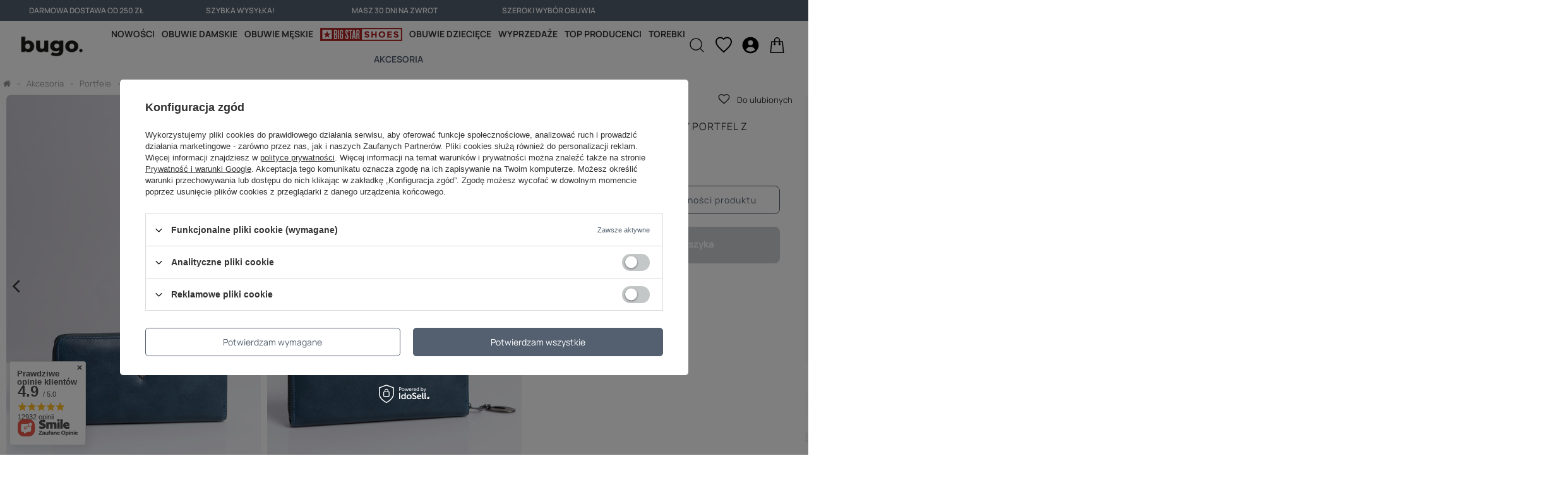

--- FILE ---
content_type: text/html; charset=utf-8
request_url: https://bugo.pl/ajax/projector.php?action=get&product=3566&size=uniw&get=sizeavailability,sizedelivery,sizeprices
body_size: 267
content:
{"sizeavailability":{"visible":"n","status_description":"Nie ma Twojego rozmiaru? Nie szkodzi!","status_gfx":"\/data\/lang\/pol\/available_graph\/graph_1_5.png","status":"disable","minimum_stock_of_product":"3","delay_time":{"unknown_delivery_time":"true"}},"sizedelivery":{"undefined":"false","shipping":"12.90","shipping_formatted":"12,90 z\u0142","limitfree":"250.00","limitfree_formatted":"250,00 z\u0142","shipping_change":"12.90","shipping_change_formatted":"12,90 z\u0142","change_type":"up"},"sizeprices":{"value":"29.00","price_formatted":"29,00 z\u0142","price_net":"23.58","price_net_formatted":"23,58 z\u0142","vat":"23","worth":"29.00","worth_net":"23.58","worth_formatted":"29,00 z\u0142","worth_net_formatted":"23,58 z\u0142","basket_enable":"y","special_offer":"false","rebate_code_active":"n","priceformula_error":"false"}}

--- FILE ---
content_type: application/javascript
request_url: https://eu-idosell.gr-cdn.com/main.js
body_size: 4356
content:
(function(p,m){typeof exports=="object"&&typeof module<"u"?m(exports):typeof define=="function"&&define.amd?define(["exports"],m):(p=typeof globalThis<"u"?globalThis:p||self,m(p.GrIdosellIntegration={}))})(this,(function(p){"use strict";const m="customScriptUrl";function q(){}function O(t,e=q){const r=new URL(t,document.baseURI).href,n=Array.from(document.scripts).find(o=>o.src===r)??Object.assign(document.createElement("script"),{src:t,async:!0,type:"module"});return n.dataset.status==="completed"?(e(),"completed"):(n.dataset.status="pending",n.addEventListener("load",()=>{n.dataset.status="completed",e()},{once:!0}),n.addEventListener("error",()=>console.error("Failed to load script"),{once:!0}),n.parentNode?"attached":((document.head||document.body).append(n),"pending"))}function U(t){const e=globalThis.sessionStorage.getItem(m);if(e&&O(e)==="pending")return;function r(){["interactive","complete"].includes(document.readyState)&&t()}if(document.readyState==="loading")return void document.addEventListener("DOMContentLoaded",r);r()}function N(){const t=Date.now().toString(36),e=Math.random().toString(36).substring(2,9);return`cart_${t}_${e}`}var w=(t=>(t.GrLastOrder="grLastOrder",t.GrCart="GrCart",t))(w||{}),C=(t=>(t.BasketProductsCount="basket_products_count",t))(C||{});const G="?gr_cart=",T="orderdetails",L="/pl/basketedit.html";class v{constructor(e){this.name=e}get(){return localStorage.getItem(this.name)}async getParsed(){const e=this.get();return e?await JSON.parse(e):null}set(e){localStorage.setItem(this.name,e)}delete(){this.get()&&localStorage.removeItem(this.name)}}class E extends v{async generate(){(await this.getParsed())?.productsCount||this.set(JSON.stringify({productsCount:0,customCartId:N()}))}async update(e,r){const n=await this.getParsed();typeof n=="object"&&n&&"customCartId"in n&&this.set(JSON.stringify({productsCount:e,cartData:r,customCartId:n?.customCartId}))}recoverCart(e){this.set(JSON.stringify({productsCount:0,customCartId:e}))}}class s{static GrCart=new E(w.GrCart);static GrLastOrder=new v(w.GrLastOrder)}function S(t){const r=`; ${document.cookie}`.split(`; ${t}=`);return r.length===2?r.pop()?.split(";").shift():null}var u=(t=>(t.CartUpdate="cartUpdate",t.ImportScript="importScript",t.OrderPlaced="orderPlaced",t.ViewCategory="viewCategory",t.ViewItem="viewItem",t))(u||{}),h=(t=>(t.CartsCreate="cart/create",t.CartsUpdate="cart/update",t.CartsDelete="cart/delete",t.OrderCreate="order/create",t))(h||{});async function g(t,e){const n=await(await fetch(`${window.location.origin}/graphql/v1/?docLang=pl&version=1`,{method:"POST",headers:{"Content-Type":"application/json",accept:"application/json, multipart/mixed"},body:JSON.stringify({query:t,variables:e})})).json();if(n.errors)throw new Error(JSON.stringify(n.errors));return n.data}async function B(){return await g(`{ basket(BasketCostInput: {}) {
            summaryBasket { productsCount worth { gross { value currency } net { value currency } } }
            products { id size quantity worth { gross { value currency } net { value currency } } }
            basketGroups { id types }
            clientDetailsInBasket { email }
        } }`)}async function I(t,e){await fetch(e,{method:"POST",mode:"no-cors",headers:{"Content-Type":"application/json"},body:JSON.stringify(t)})}async function x(t){return await g(`
        query GetProducts($searchInput: ProductsSearchParamsInput) {
            products(searchInput: $searchInput) {
            products {
                id
                name
                category {
                    id
                    name
                }
            }
            }
        }
    `,{searchInput:{productsId:t}})}function D(t,e){const r=new Map;for(const n of e)r.set(n.id.toString(),n);return t.map(n=>{const o={...n},a=n.product.id,i=a?r.get(a):void 0;return i&&(o.product.name=i.name,o.categories=[{id:i.category?.id?.toString()??"",name:i.category?.name??""}]),o})}async function b(t){const e=t.lines.map(a=>Number(a.product_id))??void 0,n=(await x(e??[]))?.products?.products??[],o=t?.lines?.map(a=>({product:{id:a.product_id?.toString()??void 0,name:a.product_id?.toString()??void 0,price:a.price?.toString()??void 0,sku:a.product_id??void 0,currency:t?.currency??void 0},categories:[{id:"",name:""}],quantity:a.quantity??void 0}));return{price:t?.total_price??void 0,currency:t?.currency??void 0,products:D(o,n)}}async function $(t,e){const n={...await b(t),cartUrl:`${e}/basketedit.html`,cartId:t?.id};window.GrTracking(u.CartUpdate,n)}function j({totalPrice:t,quantity:e}){return e&&t?Number.parseFloat((t/e).toFixed(2)):null}function R({type:t,customCartId:e,cartData:r}){const n=r?.basket,o=n?.clientDetailsInBasket||{},a=(n?.products||[]).map(y=>({product_id:y.id?.toString()??null,variant_id:y.size??null,price:j({totalPrice:y.worth?.gross?.value,quantity:y.quantity}),currency:y.worth?.gross?.currency??null,quantity:y.quantity??null})),i=n?.summaryBasket?.worth?.gross?.value??null,f=n?.summaryBasket?.worth?.gross?.currency??null,c=document.querySelector("html")?.getAttribute("lang")??null,l=window.location.origin,d=c?`${l}/${c}`:l;return{webhook_type:t,id:e,contact_email:o.email??null,host:d,visitor_uuid:S("gaVisitorUuid"),total_price:i,currency:f,lines:a}}async function z(t,e,r){const n=window.grClientData?.cartWebhookUrl,o=await B();s.GrCart.update(r,o);const a=R({type:t,customCartId:e.customCartId,cartData:o}),i=!!a.contact_email||!!a.visitor_uuid;await $(a,n),i&&await I(a,n)}async function A({orderDetails:t,orderNumber:e}){const r=t.products?.orderedProducts?.map(c=>({product_id:c.id?.toString()??null,variant_id:c.size??null,price:c.priceClientCurrency?.gross?.value??null,currency:c.priceClientCurrency?.gross?.currency??null,quantity:c.quantity}))||[],n={email:t.client?.email??null,firstName:t.client?.billingData?.firstname??null,lastName:t.client?.billingData?.lastname??null,phone:t.client?.phone??null},o=document.querySelector("html")?.getAttribute("lang")??null;function a(c){return{first_name:c?.firstname??null,last_name:c?.lastname??null,address1:c?.street??null,city:c?.city??null,zip:c?.zipcode??null,province:c?.province??null,country_code:o,company:c?.companyName??null,phone:c?.phone??t.client?.phone??null}}const f=(await s.GrCart.getParsed()).customCartId;return{webhook_type:h.OrderCreate,contact_email:t.client?.email??null,id:t.orderId??null,order_number:e,status:t.status,created_at:new Date(t.orderDate).toISOString(),total_price:t.worthClientCurrency?.value??null,total_price_tax:t.worthClientCurrency?.value??null,currency:t.worthClientCurrency?.currency??null,billing_status:t.payment?.status==="y"?"paid":"unpaid",lines:r,customer:n,shipping_address:a(t.client?.deliveryData),billing_address:a(t.client?.billingData),cart_id:f,shipping_price:t.shipping?.costClientCurrency?.value??null}}async function J({orderNumber:t,graphqlUrl:e}){const r=`
            query {
              orderDetails(OrderDetailsInput: { orderNumber: ${t}, requestSource: order }) {
                orderId
                orderNumber
                status
                orderDate
                worthOrderCurrency {
                  value
                  currency
                }
                worthClientCurrency {
                  value
                  currency
                }
                client {
                  login
                  email
                  phone
                  billingData {
                    companyName
                    taxNumber
                    firstname
                    lastname
                    street
                    zipcode
                    city
                    province
                    countryName
                  }
                  deliveryData {
                    companyName
                    firstname
                    lastname
                    street
                    zipcode
                    city
                    countryName
                    province
                    phone
                  }
                }
                products {
                  worthClientCurrency {
                    value
                    currency
                  }
                  orderedProducts {
                    id
                    name
                    size
                    quantity
                    priceClientCurrency {
                      gross {
                        value
                        currency
                      }
                      net {
                        value
                        currency
                      }
                    }
                  }
                }
                payment {
                  status
                }
                shipping {
                  costClientCurrency {
                    value
                  }
                }
              }
            }
            `;return(await(await fetch(e,{method:"POST",headers:{"Content-Type":"application/json"},body:JSON.stringify({query:r})})).json()).data?.orderDetails}async function V(t){window.GrTracking(u.ImportScript,"ec");const r={...await b(t),orderId:t.order_number,cartId:t?.cart_id,shop:{id:window.grClientData?.getresponseShopId}};window.GrTracking(u.OrderPlaced,r)}async function F(){const t=window.grClientData?.orderWebhookUrl,e=`${window.location.origin}/graphql/v1/?docLang=pl&version=1`,r=parseInt(window.grClientData?.orderNumber),n=r===parseInt(await s.GrLastOrder.getParsed()??"");if(r&&t&&!n){const o=await J({orderNumber:r,graphqlUrl:e});if(o){const a=await A({orderDetails:o,orderNumber:r});await I(a,t),await V(a),s.GrLastOrder.set(r.toString()),s.GrCart.delete()}}}function M(t,e){window.GrTracking(u.ImportScript,"ec"),window.GrTracking(u.ViewItem,{shop:{id:t},product:e})}async function P(t){const e=`{ product(productId: ${t}) {
        product {
            id
            name
            price {
                price {
                    gross {
                        value
                        currency
                    }
                }
            }
            producer {
                name
            }
            category {
                id
                name
            }
}}}`;return await g(e)}function W(t,e){window.GrTracking(u.ImportScript,"ec"),window.GrTracking(u.ViewCategory,{shop:{id:t},id:e.toString()})}async function H({productId:t,shopId:e}){const{product:r}=await P(Number(t)),n=r.product.category.id;W(e,n)}function K(t){return{id:t.id.toString(),sku:t.id.toString(),name:t.name,vendor:t.producer?.name,price:t.price.price.gross.value.toString(),currency:t.price.price.gross.currency}}function Q(){const t=!!document.querySelector("section.search_name .headline__name"),e=!!document.querySelector("#paging_setting_top"),r=document.querySelectorAll(".product[data-product_id]").length>1,n=!document.querySelector("#projector_form");return t&&e&&r&&n}async function _(){const t=S(C.BasketProductsCount)?.toString(),e=t?parseInt(t,10):0;await s.GrCart.generate();const r=await s.GrCart.getParsed(),n=r&&r.productsCount!==e,o=document.URL.includes("order"),a=document.URL.includes(T),i=document.getElementById("projector_form"),f=!!i||!!document.querySelector(".projector_buy"),c=i?.dataset.product_id||null,l=window.grClientData?.getresponseShopId;if(f&&c&&l){const{product:d}=await P(Number(c));M(l,K(d.product))}if(Q()&&l){const d=document.querySelector(".search.products .product")?.getAttribute("data-product_id");d&&await H({productId:d,shopId:l})}if(a)await F();else if(n&&!o){const d=e===0?h.CartsDelete:h.CartsUpdate;await z(d,r,e)}}function X(t){return JSON.stringify(t)}function Y(t){return`[${t.map(e=>`{
            id: ${e.id},
            size: ${X(e.size)},
            quantity: ${e.quantity}
        }`).join(",")}]`}async function Z(t){const r=`mutation {
        addProductsToBasket(ProductInput: ${Y(t)}) {
            results {
                status
                error { code message }
                productCode
                productId
                sizeId
                quantity
                quantityAvailable
            }
        }
    }`;return await g(r)}async function tt(){await g(`mutation{clearBasket {
            status
        }}`)}function et(t){const[e,r,n]=t.split(":");if(!e||!r||!n)throw new Error("Problem with parse product");return{productId:parseInt(e),sizeId:r,quantity:parseInt(n),variants:void 0}}function rt(t){const e=new URL(t).searchParams.get("gr_cart");if(!e)throw new Error("Missing gr cart");const r=new TextDecoder().decode(Uint8Array.from(atob(e),o=>o.charCodeAt(0))),n=new URLSearchParams(r);return{cart:n.get("c"),products:n.get("i")?.split("__").map(et)??[]}}async function nt(t){const{products:e,cart:r}=rt(t);if(e.length){const n=e.map(o=>({id:o.productId,size:o.sizeId,quantity:o.quantity}));await tt(),s.GrCart.recoverCart(r),await Z(n)}}function ot(){const t=document.createElement("div");t.style.position="fixed",t.style.top="0",t.style.left="0",t.style.width="100%",t.style.height="100%",t.style.backgroundColor="rgba(0, 0, 0, 0.5)",t.style.display="flex",t.style.alignItems="center",t.style.justifyContent="center",t.style.zIndex="1000";const e=document.createElement("div");e.style.width="50px",e.style.height="50px",e.style.border="5px solid #f3f3f3",e.style.borderTop="5px solid #3498db",e.style.borderRadius="50%",e.style.animation="spin 1s linear infinite",t.appendChild(e),document.body.appendChild(t);const r=document.createElement("style");return r.type="text/css",r.innerText=`
    @keyframes spin {
        0% { transform: rotate(0deg); }
        100% { transform: rotate(360deg); }
    }
`,document.head.appendChild(r),t}async function k(){if(document.URL.includes(G)){const t=ot();try{await nt(document.URL)}catch(e){console.error(e)}finally{t.remove()}window.location.href=L}else{const t=async e=>{e.changed.some(r=>r.name===C.BasketProductsCount)&&await _()};window.cookieStore.addEventListener("change",t),await _()}}U(k),p.main=k,Object.defineProperty(p,Symbol.toStringTag,{value:"Module"})}));
